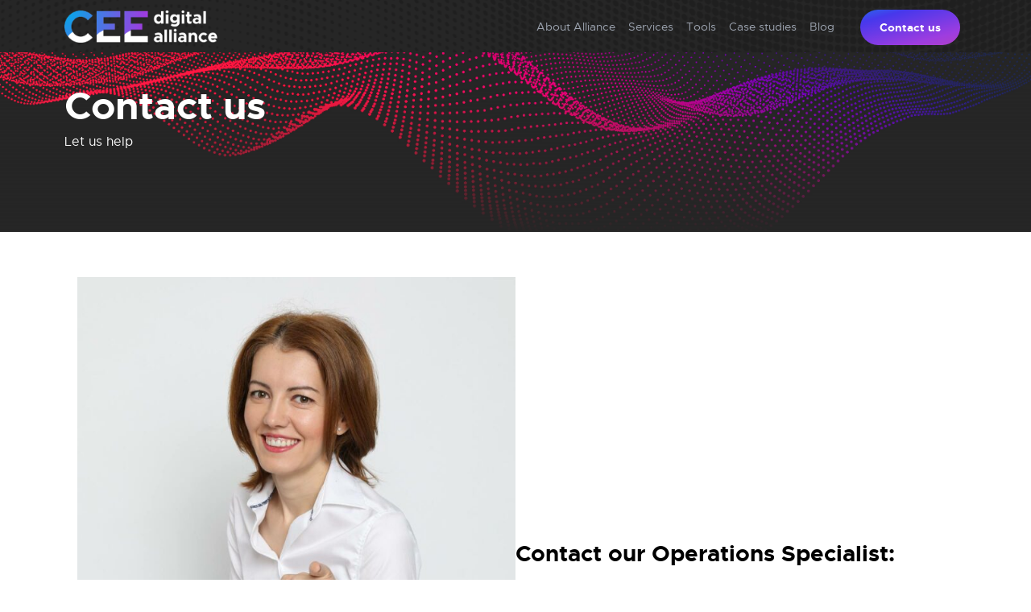

--- FILE ---
content_type: text/css
request_url: https://ceedigitalalliance.com/wp-content/themes/ceeda/style.css
body_size: 2998
content:
/**
 * Tempalte name: CEEDA
 */
@font-face {
  font-family: "metropolis";
  src: url(assets/fonts/metropolis-bold-webfont.woff2) format("woff2"),
    url(assets/fonts/metropolis-bold-webfont.woff) format("woff");
  font-weight: 700;
  font-style: normal;
}

@font-face {
  font-family: "metropolis";
  src: url(assets/fonts/metropolis-medium-webfont.woff2) format("woff2"),
    url(assets/fonts/metropolis-medium-webfont.woff) format("woff");
  font-weight: 500;
  font-style: normal;
}

@font-face {
  font-family: "metropolis";
  src: url(assets/fonts/metropolis-regular-webfont.woff2) format("woff2"),
    url(assets/fonts/metropolis-regular-webfont.woff) format("woff");
  font-weight: 400;
  font-style: normal;
}

@font-face {
  font-family: "metropolis";
  src: url(assets/fonts/metropolis-semibold-webfont.woff2) format("woff2"),
    url(assets/fonts/metropolis-semibold-webfont.woff) format("woff");
  font-weight: 600;
  font-style: normal;
}

@font-face {
  font-family: "metropolis";
  src: url(assets/fonts/metropolis-thin-webfont.woff2) format("woff2"),
    url(assets/fonts/metropolis-thin-webfont.woff) format("woff");
  font-weight: 300;
  font-style: normal;
}

img[src*="assets/icons/flag-"] {
  height: 20px;
  border-radius: 3px;
  overflow: hidden;
  border: 1px solid #f7f7f7;
}

body,
html {
  font-family: "metropolis";
}

.container {
  max-width: 1120px;
}

.container--wide {
  max-width: 1440px;
}

.bg-rainbow {
  background: url("./assets/button-gradient.svg") no-repeat;
  background-size: cover;
}

.btn {
  padding: 0.75rem 1.5rem;
  border-radius: 2rem;
  background: white;
  font-weight: bold;
  display: inline-block;
}

body .nf-form-content input[type="button"],
body .nf-form-content input[type="button"]:hover,
.wp-block-button:not(.is-style-outline) .wp-block-button__link,
.rainbow:hover,
.rainbow {
  cursor: pointer;
  background: url("./assets/button-gradient.svg") no-repeat;
  background-size: cover;
  border-radius: 2rem;
  overflow: hidden;
  padding: 0.75rem 1.5rem;
  color: white;
  font-weight: bold;
  display: inline-block;
  font-size: 1em;
  white-space: nowrap;
}

.rainbow-cookie {
  cursor: pointer;
  background: url("./assets/button-gradient.svg") no-repeat;
  background-size: cover;
  border-radius: 2rem;
  overflow: hidden;
  padding: 0.2rem 1rem;
  color: white;
  font-weight: bold;
  display: inline-block;
  font-size: 1em;
  white-space: nowrap;
}

.gradient {
  background: -webkit-linear-gradient(0deg, #4750f1, #e34a7b 80%);
  -webkit-background-clip: text;
  -webkit-text-fill-color: transparent;
}

.big {
  font-size: 3.75rem;
  line-height: 0.75em;
  font-weight: 700;
}

@media screen and (min-width: 1024px) {
  .big {
    font-size: 8rem;
    font-weight: 700;
  }
}

.wp-block-button.is-style-outline,
.rainbow-border {
  background: url("./assets/button-gradient.svg") no-repeat;
  background-size: cover;
  border-radius: 2rem;
  overflow: hidden;
  padding: 2px 2px;

  font-weight: bold;
  display: inline-block;
  font-size: 1em;

  height: 48px;
  white-space: nowrap;
}

.wp-block-button.is-style-outline a,
.rainbow-border > span {
  padding: calc(0.75rem - 2px) calc(1.5rem - 2px) !important;
  border-radius: 2rem !important;
  background: white !important;
  border: 0 !important;
  font-size: 1em !important;
}

.rainbow-border--black > span {
  background: #262626 !important;
  color: white;
}

.rainbow-border > span:not(.flex) {
  display: inline-block;
}

.icons {
  justify-content: space-between;
  font-size: 0.66rem;
  color: white;
  text-align: center;
}

p {
  margin: 0 0 1rem 0;
}

* + p {
  margin-top: 1rem;
}

h2 {
  margin: 1rem 0;
  font-size: 2rem;
  line-height: 1.2em;
  font-weight: bold;
}

h3 {
  margin: 1rem 0;
  font-size: 1.5rem;
  line-height: 1.2em;
  font-weight: bold;
}

.eksperci::after {
  content: " ";
  display: inline-block;
  background: url("./assets/icons/quote.svg") no-repeat;
  width: 108px;
  height: 90px;
  position: absolute;
  bottom: 0;
  left: 50%;
  transform: translateX(-50%) translateY(50%);
}

@media screen and (min-width: 768px) {
  h2 {
    font-size: 3rem;
  }

  h3 {
    font-size: 1.75rem;
  }

  .ekspert:nth-of-type(2n + 2) > img {
    margin-right: 3rem;
  }

  .ekspert:nth-of-type(2n + 2) > img {
    order: 2;
    margin-left: 4rem;
    margin-right: 0;
  }

  .ekspert:nth-of-type(2n + 2) > div {
    order: 1;
  }
}

.cee {
  position: relative;
}

.cee .bg {
  position: absolute;
  top: 50%;
  left: 50%;
  transform: translateX(-50%) translateY(-50%);
  z-index: -1;
}

.services-cards > div:not(.bg-white) {
  background: #f5f4f6;
  cursor: pointer;
}

.services-cards > div:hover:not(.bg-white) {
  background: black;
  color: white;
}

.services-cards > div:hover:not(.bg-white) a {
  color: #ef4c6a;
}

.blog-post-card {
  background: #262626;
  padding: 1.5rem;
  color: white;
  position: relative;
  /* cursor: pointer; */
}

.blog-post-card .categories {
  display: inline-flex;
}

.blog-post-card .categories::after {
  content: "|";
  display: inline-block;
  margin: 0 8px;
}

.blog-post-card .categories li:not(:last-of-type)::after {
  content: ", ";
  display: inline-block;
  margin-right: 7px;
}

.blog-post-card .meta {
  font-weight: 600;
}

.blog-post-card .header {
  display: block;
  margin-top: 0.5rem;
  font-size: 1.75rem;
  font-weight: 500;
  position: relative;
}

.blog-post-card .arrow {
  display: inline-block;
  position: relative;
  cursor: pointer;
}

.blog-post-card .arrow::after,
.blog-post-card.with-arrow::after {
  content: " ";
  position: absolute;
  display: none;
  top: 50%;
  right: 0;
  transform: translateX(-50%) translateY(-50%);
  background: white url("./assets/icons/arrow-right-black.svg") no-repeat center
    center;
  width: 3rem;
  height: 3rem;
  border-radius: 50%;
}

.blog-post-card .arrow::after {
  display: block;
  width: 2rem;
  height: 2rem;
}

.blog-post-card .arrow {
  position: absolute;
  left: -3.5rem;
  top: 50%;
  transform: scaleX(-1);
}

.blog-post-card .arrow:nth-of-type(2) {
  left: auto;
  right: -3.5rem;
  transform: scaleX(1);
}

@media screen and (min-width: 768px) {
  .blog-post-card .arrow::after,
  .blog-post-card.with-arrow::after {
    display: block;
    width: 3rem;
    height: 3rem;
  }

  .blog-post-card.with-arrow-right-only::after {
    transform: translateX(50%) translateY(-50%);
  }

  .blog-post-card .arrow {
    left: -6rem;
  }

  .blog-post-card .arrow:nth-of-type(2) {
    right: -6rem;
  }

  .blog-post-card {
    padding: 3rem;
  }

  .big-post .blog-post-card {
    position: absolute;
    bottom: 3rem;
    right: 3rem;
    width: 600px;
    max-width: 80vw;
  }

  .big-post .blog-post-card--left {
    right: auto;
    left: 3rem;
  }

  .big-post + .blog-post-card {
    width: 50%;
    /* position: absolute; */
    /* left: 0; */
    /* bottom: 0; */
    transform: translateY(calc(-50% + 100px));
    margin-top: -100px;
  }
}

select,
input[type="text"],
input[type="email"] {
  padding: calc(0.75rem - 1px) 2rem;
  border-radius: 3rem;
  width: 100%;
  border: 1px solid #e7e7e7;
}

input.next-to-rainbow {
  padding-right: 128px;
}

footer li {
  margin: 0.75rem 0;
}

footer li a {
  font-size: 0.85rem;
}

.logos img {
  display: inline-block;
  margin: 0 0.5rem;
}

.footer .spacer::after {
  content: "|";
  display: inline-block;
  margin: 0 4px 0 6px;
}

.menu-header li {
  font-size: 0.875rem;
  line-height: 1.25rem;
  color: rgba(156, 163, 175, 1);
  margin-left: 0.5rem;
  margin-right: 0.5rem;
}

body.single-case-study .menu-header li.menu-item-29,
body.single-our-tools .menu-header li.menu-item-30,
body.single-service .menu-header li.menu-item-31,
body:not([class*="single-"]) .menu-header li[class*="current"] {
  color: white;
}

figure.with-border {
  display: block;
  border: 1px solid #e7e7e7;
  padding: 2rem;
  border-radius: 0.5rem;
  width: 100%;
  text-align: center;
}

figure.with-border img {
  margin: 0 auto;
}

figcaption {
  font-size: 0.8rem;
}

.tools:nth-of-type(2n + 2) .image {
  order: 2;
}

.contact {
  background: red url("./assets/contact.bg.png") no-repeat center center;
  background-size: cover;
}

body .nf-form-content label {
  font-size: 0.875rem;
  line-height: 1.2em;
}

body .checkbox-container label {
  font-size: 0.75rem;
  font-weight: normal;
}

body .nf-form-content .list-select-wrap body .nf-field-element > div,
body .nf-form-content input:not([type="button"]),
body .nf-form-content textarea {
  border-radius: 1.5rem;
}

.filter-country {
  display: inline-flex;
  align-items: center;
  padding: 0.5rem 1rem;
  background: #262626;
  color: white;
  border-radius: 2rem;
  margin: 0.5rem 0.5rem 0.5rem 0;
  font-size: 0.825rem;
  cursor: pointer;
}

.filter-country .remove {
  display: inline-block;
  margin-right: 8px;
  background: url("./assets/icons/cross.svg") no-repeat center center;
}

.filter-country:hover {
  background: #ef4c6a;
}

.filter-country:hover .remove img {
  opacity: 0;
}

.blocks-gallery-grid.columns-4 .blocks-gallery-image,
.blocks-gallery-grid.columns-4 .blocks-gallery-item,
.wp-block-gallery.columns-4 .blocks-gallery-image,
.wp-block-gallery.columns-4 .blocks-gallery-item {
  width: 25%;
  margin: 0 !important;
}

.wp-block-separator {
  margin: 3rem 0;
  color: #eeeeee;
  height: 1px;
  border-bottom: 0px !important;
}

.partners {
  position: relative;
  margin: 3rem 0;
}

.partners::before {
  z-index: -1;
  content: " ";
  position: absolute;
  top: 0;
  width: 100vw;
  left: 50%;
  transform: translateX(-50%);
  bottom: 0;
  background: #f5f4f6;
}

body {
  overflow-x: hidden;
}

.partner-hover:hover {
  background: black;
  color: white;
}

.partner-hover:hover strong {
  color: #ef4c6a;
}

.home-quote {
  position: relative;
  margin: 5rem 0;
  background: #262626;
  color: white;
  padding: 3rem 0;
}

.home-quote::before {
  z-index: -1;
  content: " ";
  position: absolute;
  top: 0;
  width: 100vw;
  left: 50%;
  transform: translateX(-50%);
  bottom: 0;
  background: #262626;
}

.home-quote::after {
  content: " ";
  display: inline-block;
  background: url(./assets/icons/quote.svg) no-repeat;
  width: 108px;
  height: 90px;
  position: absolute;
  top: 0;
  left: 50%;
  transform: translateX(-50%) translateY(-50%);
}

.menu-toggle {
  display: none;
}

@media screen and (max-width: 768px) {
  .menu-toggle {
    display: inline-block;
    width: 32px;
    height: 32px;
    position: absolute;
    top: 5px;
    right: 20px;
    padding: 0;
    background: url("data:image/svg+xml;charset=utf8,%3Csvg viewBox='0 0 32 32' xmlns='http://www.w3.org/2000/svg'%3E%3Cpath stroke='rgba(255,1255,255, 1)' stroke-width='2' stroke-linecap='round' stroke-miterlimit='10' d='M4 8h24M4 16h24M4 24h24'/%3E%3C/svg%3E");
    transform: translateY(25%);
    outline: 0 !important;
  }

  .mobile-menu {
    transition: 0.25s all;
    transform: translateY(100%);
  }

  body.menu-open .mobile-menu {
    transform: translateY(0);
  }

  .mobile-menu li:not(:last-child) {
    padding: 1rem 0;
    border-bottom: 1px solid #d3d3d3;
  }

  .mobile-menu li:last-child {
    margin-top: 2rem;
    text-align: center;
  }
}

#map-legend {
  margin-top: 3rem;
  padding-top: 3rem;
  background: #f5f3f5;
  position: relative;
}

#map-legend::before {
  content: " ";
  display: block;
  position: absolute;
  top: 0;
  bottom: 0;
  width: 100vw;
  left: 50%;
  transform: translateX(-50%);
  background: #f5f3f5;
}

#map {
  height: 50vw;
  position: relative;
  margin: 0 0 3rem 0;
}

#map .map-container {
  height: 100%;
  position: absolute;
  top: 0;
  bottom: 0;
  left: 50%;
  width: 100vw;
  transform: translateX(-50%);
  overflow: hidden;
  background: #f5f3f5;
}

#map svg {
  position: absolute;
  bottom: 0;
  left: 50%;
  width: 100vw;
  transform: translateX(-50%);
}

#map .map-container::before {
  content: " ";
  display: block;
  position: absolute;
  top: 0;
  left: 0;
  right: 0;
  background: rgb(245, 243, 245);
  background: linear-gradient(
    180deg,
    rgba(245, 243, 245, 1) 15%,
    rgba(235, 243, 245, 0) 80%
  );
  height: 200px;
  z-index: 2;
  pointer-events: none;
}

#map .map-container::after {
  content: " ";
  display: block;
  position: absolute;
  bottom: 0;
  left: 0;
  right: 0;
  background: rgb(235, 1, 1);
  background: linear-gradient(
    180deg,
    rgba(235, 243, 245, 0) 15%,
    rgba(245, 243, 245, 1) 80%
  );
  height: 200px;
  z-index: 2;
  pointer-events: none;
}

svg path.cls-2:hover {
  fill: url(#Gradient2);
}

svg path.marked {
  fill: #6c6d73;
}

#map svg path.cls-2 {
  cursor: pointer;
}

#map .description {
  z-index: 10;
  position: relative;
  left: 60%;
  display: inline-block;
  width: 352px;
  top: 3rem;
}

#map .description.hidden {
  display: none;
}

#map .flag {
  border: 1px solid #d3d3d3;
  border-radius: 3px;
  height: 20px;
}

@media screen and (max-width: 768px) {
  #map {
    min-height: 100vw;
    height: auto;
    padding-top: 100vw;
  }

  #map .map-container {
    height: 100vw;
  }

  #map svg {
    width: 200vw;
  }

  #map .description {
    position: static;
    width: 100%;
  }

  #map .map-container::after,
  #map .map-container::before {
    display: none;
  }
}

.pill {
  display: inline-block;
  background: white;
  padding: 0.25rem 0.5rem;
  cursor: pointer;
  border-radius: 5rem;
  font-size: 0.85rem;
  margin: 0.25rem;
}

.pill.marked {
  background: #6c6d73;
  color: white;
}

/* Romania */
.postid-201 .service-196 {
	display: none;
}

/* Bulgaria */
.postid-206 .service-186,
.postid-206 .service-408 {
	display: none;
}

a.link-underline {
  text-decoration: underline!important;
}

.menu-header {
	list-style-type: none!important;
}

--- FILE ---
content_type: image/svg+xml
request_url: https://ceedigitalalliance.com/wp-content/themes/ceeda/assets/button-gradient.svg
body_size: 166
content:
<svg id="Button_Regular" data-name="Button/Regular" xmlns="http://www.w3.org/2000/svg" xmlns:xlink="http://www.w3.org/1999/xlink" width="148" height="40" viewBox="0 0 148 40">
  <defs>
    <linearGradient id="linear-gradient" x1="-0.243" y1="-0.335" x2="1.646" y2="1.552" gradientUnits="objectBoundingBox">
      <stop offset="0" stop-color="#00ace9"/>
      <stop offset="0.25" stop-color="#4738ec"/>
      <stop offset="0.514" stop-color="#9e3de0"/>
      <stop offset="1" stop-color="#ef4c6a"/>
    </linearGradient>
  </defs>
  <rect id="Background" width="148" height="40" fill="url(#linear-gradient)"/>
</svg>
